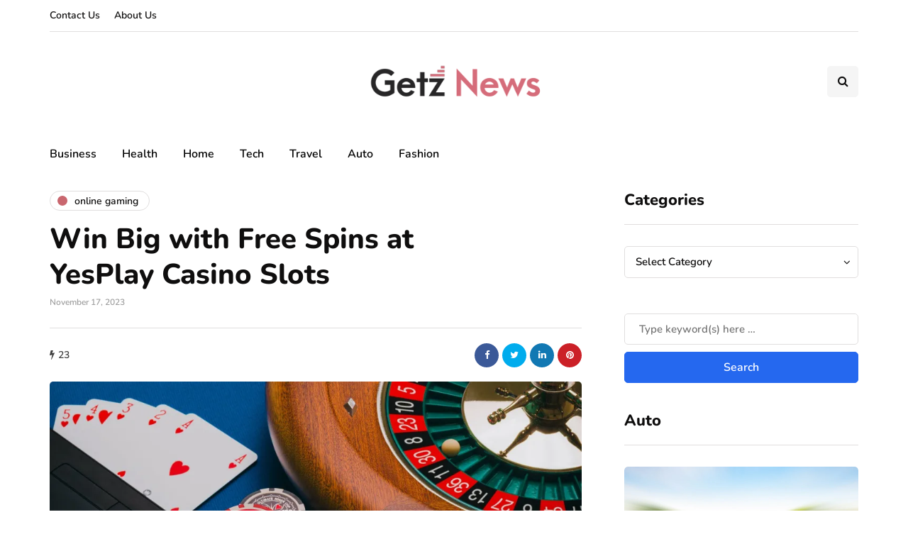

--- FILE ---
content_type: application/javascript
request_url: https://getznews.com/wp-content/uploads/js-cache-inhype.js?ver=1767694132.6591
body_size: -158
content:
/* Cache file created at 2026-01-06 10:08:52 */    (function($){
    $(document).ready(function() {


        
    });
    })(jQuery);
     /*2026-01-06 10:08*//* JS Generator Execution Time: 4.6968460083008E-5 seconds */